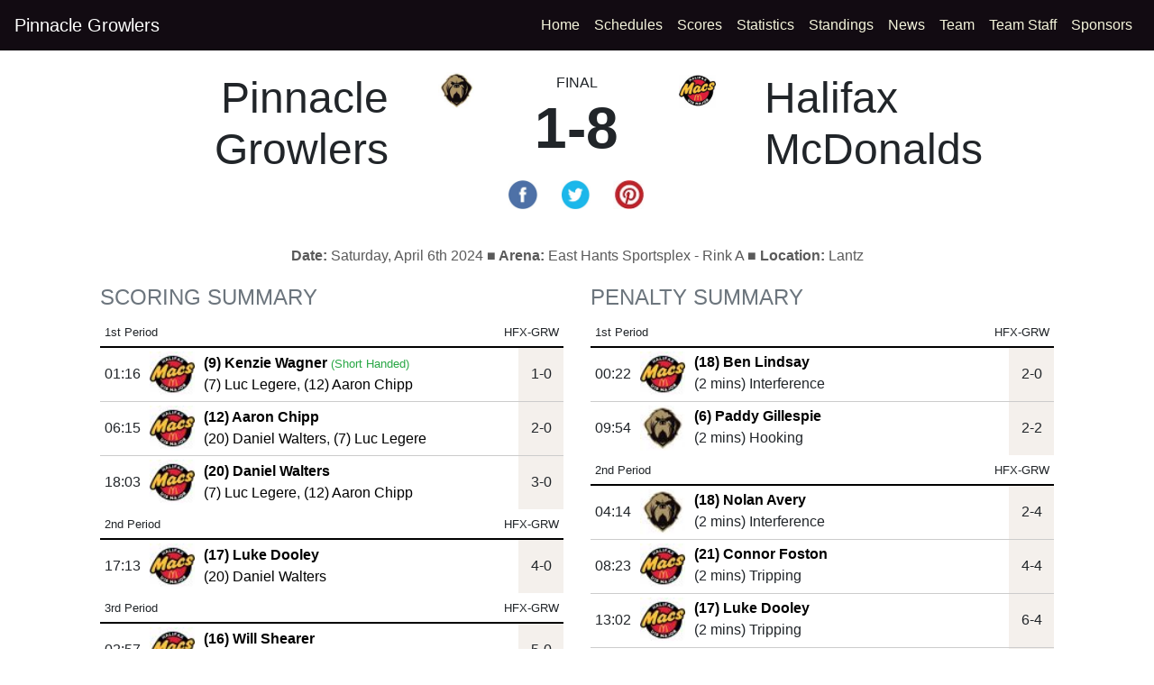

--- FILE ---
content_type: text/html; charset=UTF-8
request_url: https://aaagrowlers.ca/game-summ.php?g=bdcb37e2-f073-11ee-946d-fa163e727619
body_size: 7856
content:


<!doctype html><html lang="en"> <head><meta http-equiv="Content-Type" content="text/html; charset=gb18030"> <meta http-equiv="X-UA-Compatible" content="IE=edge"> <meta name="viewport" content="width=device-width, initial-scale=1, shrink-to-fit=no"> <meta name="author" content="RYNA Consulting"> <link href="https://www.dcan-nl.com/NLSHL/generic/images/hockey-puck.ico" rel="shortcut icon" type="image/x-icon" /> <meta name="og:type" content="website" /><meta property="og:title" content="Macs 8 :: Growlers 1, 2024-04-06" /><meta property="og:image" content="https://aaagrowlers.ca/images/logo-trans.png" /><meta property="og:site_name" content="https://aaagrowlers.ca"><meta property="og:description" content="2024-04-06 03:00pm"><meta property="og:url" content="aaagrowlers.ca/game-summ.php?g=bdcb37e2-f073-11ee-946d-fa163e727619"><meta property="twitter:card" content="summary" /><meta property="twitter:title" content="Macs 8 :: Growlers 1, 2024-04-06"><meta property="twitter:description" content="2024-04-06 03:00pm" ><meta property="twitter:image:src" content="https://aaagrowlers.ca/images/logo-trans.png" data-react-helmet="true"><meta property="twitter:url" content="https://aaagrowlers.ca/game-summ.php?g=bdcb37e2-f073-11ee-946d-fa163e727619"><title>Macs 8 :: Growlers 1, 2024-04-06</title> <link rel="stylesheet" href="https://stackpath.bootstrapcdn.com/bootstrap/4.4.1/css/bootstrap.min.css" integrity="sha384-Vkoo8x4CGsO3+Hhxv8T/Q5PaXtkKtu6ug5TOeNV6gBiFeWPGFN9MuhOf23Q9Ifjh" crossorigin="anonymous"> <link rel="stylesheet" href="https://cdn.jsdelivr.net/npm/bootstrap-icons@1.11.0/font/bootstrap-icons.css"> <meta name="theme-color" content="#563d7c"> <script src="https://code.jquery.com/jquery-3.5.1.min.js" integrity="sha256-9/aliU8dGd2tb6OSsuzixeV4y/faTqgFtohetphbbj0=" crossorigin="anonymous"></script> <script async custom-element="amp-ad" src="https://cdn.ampproject.org/v0/amp-ad-0.1.js"></script> <style> body {background-color: #FFFFFF;} a.bottomWhite:link {color:#999999;} a.bottomWhite:visited {color:#999999;} a.bottomWhite:hover {color:#999999;} .bd-placeholder-img { font-size: 1.125rem; text-anchor: middle; -webkit-user-select: none; -moz-user-select: none; -ms-user-select: none; user-select: none; } @media (min-width: 600px) { .container{max-width: 85%;} } .rcorners1 { border-radius: 25px; background: #73AD21; padding: 20px; width: 200px; height: 150px; } #rcorners2 { border-radius: 5px; border: 1px solid #DDDDDD; background: #FFFFFF; padding: 14px; margin: 0px;} .rcorners3 { border-radius: 5px; border: 1px solid #DDDDDD; background: #FFFFFF; padding: 0px; margin: 0px;} .rcorners4 { border-radius: 3px; background: #F5F5F5; border: 1.0px solid #DDDDDD; padding: 4px; } .basic_add_b_l {color:#000000;font-size: 1.2em;margin:0px;padding:0px;font-weight:bold;} .team-color-1 {background-color: #120B12;} .team-color-2 {background-color: #457297;} .team-color-1-text {color: #120B12;} .team-color-2-text {color: #457297;} .vcenter { display: inline-block; vertical-align: middle; float: none; } .vheight { height: 190px; } .navBarSemiTrans { background-color:rgba(200, 20, 20, 0.7); } .nav-link {color:#000000;} body {font: arial,helvetica,sans-serif;} </style>  <link href="https://www.dcan-nl.com/HockeySites/css/carousel.css" rel="stylesheet"> <script> function followPlayer(playerID) { t = 1; rnd = Math.random().toString(36).substring(7); var league_id_in_logs = "170"; var assoc_id_in_logs = "67"; query="myPlayers_add.php?add_player=Y&t="+t+"&player_id_in=" + playerID + "&league_id_in=" + league_id_in_logs + "&assoc_id_in=" + assoc_id_in_logs + "&seed=" + rnd; query = query.replace(' ', '+'); $('#myPlayersDiv'+playerID).load(query, {t: t}, function() { }); } function unfollowPlayer(playerID) { t = 1; rnd = Math.random().toString(36).substring(7); var league_id_in_logs = "170"; var assoc_id_in_logs = "67"; query="myPlayers_add.php?remove_player=Y&t="+t+"&player_id_in=" + playerID + "&league_id_in=" + league_id_in_logs + "&assoc_id_in=" + assoc_id_in_logs + "&seed=" + rnd; query = query.replace(' ', '+'); $('#myPlayersDiv'+playerID).load(query, {t: t}, function() { }); } function followTeam(teamID) { t = 1; rnd = Math.random().toString(36).substring(7); var league_id_in_logs = "170"; var assoc_id_in_logs = "67"; query="myPlayers_add_team.php?add_team=Y&t="+t+"&team_id_in=" + teamID + "&league_id_in=" + league_id_in_logs + "&assoc_id_in=" + assoc_id_in_logs + "&seed=" + rnd; query = query.replace(' ', '+'); $('#myTeamsDiv'+teamID).load(query, {t: t}, function() { }); } function unfollowTeam(teamID) { t = 1; rnd = Math.random().toString(36).substring(7); var league_id_in_logs = "170"; var assoc_id_in_logs = "67"; query="myPlayers_add_team.php?remove_team=Y&t="+t+"&team_id_in=" + teamID + "&league_id_in=" + league_id_in_logs + "&assoc_id_in=" + assoc_id_in_logs + "&seed=" + rnd; query = query.replace(' ', '+'); $('#myTeamsDiv'+teamID).load(query, {t: t}, function() { }); } function followLeague(leagueID) { t = 1; rnd = Math.random().toString(36).substring(7); var league_id_in_logs = "170"; var assoc_id_in_logs = "67"; query="myPlayers_add_league.php?add_league=Y&t="+t+"&league_id_in=" + leagueID + "&assoc_id_in=" + assoc_id_in_logs + "&seed=" + rnd; query = query.replace(' ', '+'); $('#myLeaguesDiv'+leagueID).load(query, {t: t}, function() { }); } function unfollowLeague(leagueID) { t = 1; rnd = Math.random().toString(36).substring(7); var league_id_in_logs = "170"; var assoc_id_in_logs = "67"; query="myPlayers_add_league.php?remove_league=Y&t="+t+"&league_id_in=" + leagueID + "&&assoc_id_in=" + assoc_id_in_logs + "&seed=" + rnd; query = query.replace(' ', '+'); $('#myLeaguesDiv'+leagueID).load(query, {t: t}, function() { }); } </script><div id="fb-root"></div><script>(function(d, s, id) { var js, fjs = d.getElementsByTagName(s)[0]; if (d.getElementById(id)) return; js = d.createElement(s); js.id = id; js.src = "//connect.facebook.net/en_US/sdk.js#xfbml=1&version=v2.5"; fjs.parentNode.insertBefore(js, fjs);
}(document, 'script', 'facebook-jssdk'));</script> </head> <body style="margin-bottom:0px;padding-bottom:0px;"> <header><style>.collapse.in {display: block;}
.nav-link {color:#f5f5dc !important;}</style> <nav class="navbar navbar-expand-xl navbar-dark fixed-top team-color-1"> <a class="navbar-brand" href="/index.php" title="Home">Pinnacle Growlers</a> <button class="navbar-toggler" type="button" data-toggle="collapse" data-target="#navbarCollapse" aria-controls="navbarCollapse" aria-expanded="false" aria-label="Toggle navigation"> <span class="navbar-toggler-icon"></span> </button> <div class="collapse navbar-collapse justify-content-stretch" id="navbarCollapse"> <ul class="navbar-nav ml-auto"> <li class="nav-item" style="color:#EEEEEE;"><a class="nav-link" href="/index.php" title="Home">Home</a></li> <li class="nav-item"><a class="nav-link" href="/schedule.php" title="Schedules">Schedules</a></li> <li class="nav-item"><a class="nav-link" href="/results.php" title="Scores">Scores <span class="sr-only">(current)</span></a></li> <li class="nav-item"><a class="nav-link" href="/stats.php" title="Statistics">Statistics <span class="sr-only">(current)</span></a></li> <li class="nav-item"><a class="nav-link" href="/standings.php" title="Standings">Standings</a></li> <li class="nav-item"><a class="nav-link" href="/news.php" title="News">News</a></li> <li class="nav-item"><a class="nav-link" href="/team_profile.php">Team</a></li> <li class="nav-item"><a class="nav-link" href="/executive.php">Team Staff</a></li> <li class="nav-item"><a class="nav-link" href="/show_sponsors.php">Sponsors</a></li> </ul> </div> </nav></header>

 <div></div><div></div><div></div><div></div><div></div><table></table><table></table><table></table><table></table><table></table><table></table><style> a {color: #000000;text-decoration:none;} .rcorners1 { border-radius: 4px; background: #FFFFFF; padding: 10px; width:100%; } .vertical-center { min-height: 100px; /* Fallback for browsers do NOT support vh unit */ display: flex; align-items: center; } .sectionHeader {text-transform: uppercase;color:#CCCCCC;} @media screen and (min-width: 1224px) { .nameClassLarge { display: inline !important; } .nameClassMiddle { display: none !important; } .nameClassSmall { display: none !important; } } @media screen and (min-width: 724px) and (max-width: 1223px) { .nameClassLarge { display: none !important; } .nameClassMiddle { display: inline !important; } .nameClassSmall { display: none !important; } } @media screen and (max-width: 723px) { .nameClassLarge { display: none !important; } .nameClassMiddle { display: none !important; } .nameClassSmall { display: inline !important; } } @media screen and (min-width: 984px) { .titleClassLarge { display: inline !important;width:100%; } .titleClassSmall { display: none !important;width:90%; } } @media screen and (max-width: 983px) { .titleClassLarge { display: none !important;width:100%; } .titleClassSmall { display: inline !important;width:90%; } } @media screen and (max-width: 783px) { #insidetable td:first-child { position:sticky; left:0px; background-color: #eeeeee; white-space: nowrap; } } @media screen and (min-width: 784px) { #insidetable td:first-child { left:0px; white-space: nowrap; } } .tbot {border-bottom: 1px solid red;} .tmarg {margin-top: 30px;} .videoLink {color: #0000EE;} </style> <!-- Start Main Container --> <!-- Start Row 1 --> <!-- Start section - full width --> <!-- End Row 1 --> <div class="container" style="background-color:#FFFFFF"><div class="row"><div class="col-lg-12"></div></div></div> <div class="titleClassLarge"> <div class="container"> <div class="row" style="margin-top:20px;"> <div class="col-lg-4 col-md-4 col-sm-4"> <!-- Start team logo (Home) --> <table class="table table-borderless"> <tr style="height:120px;"> <td style="text-align:right;vertical-align:middle;" valign=top><h1 style="font-size:48px;">Pinnacle Growlers</h1></td></tr></table> </div> <div class="col-lg-4 col-md-4 col-sm-4"> <table class="table table-borderless"> <tr> <td style="width:120px;text-align:center;vertical-align:top;"> <a href="team_profile.php?league_id_in=500199&team_id=962"><img align=center src="https://photos.rynahockey.ca/100x100/logo_962_100x100.jpg" class="img-fluid"></a> <br><b></b><br><small> </small> </td> <td style="text-align:center;vertical-align:middle;"> FINAL <br><h1 style="font-size: 64px;"><b>1-8</b></h1> <center><table cellpadding=5 cellspacing=5 border=0> <tr> <td valign=top width=34> <a style="cursor:pointer;" title="Share with Facebook" onclick="window.open('https://www.facebook.com/sharer/sharer.php?u=https://macs.nsu18mhl.ca//game-summ.php?g=bdcb37e2-f073-11ee-946d-fa163e727619', '_blank', 'location=yes,height=570,width=520,scrollbars=yes,status=yes');"> <img src="https://www.dcan-nl.com/NLSHL/images/facebook.jpg" height=32 border=0></a></td> <td valign=top width=34> <a style="cursor:pointer;" title="Share with Twitter" onclick="window.open('https://twitter.com/share?url=https://macs.nsu18mhl.ca//game-summ.php?g=bdcb37e2-f073-11ee-946d-fa163e727619', '_blank', 'location=yes,height=570,width=520,scrollbars=yes,status=yes');"> <img src="https://www.dcan-nl.com/NLSHL/images/twitter.jpg" height=32 border=0></a></td> <td valign=top width=34> <a style="cursor:pointer;" title="Share with Pinterest" onclick="window.open('http://pinterest.com/pin/create/button/?url=https://macs.nsu18mhl.ca//game-summ.php?g=bdcb37e2-f073-11ee-946d-fa163e727619', '_blank', 'location=yes,height=570,scrollbars=yes,status=yes');"> <img src="https://www.dcan-nl.com/NLSHL/images/pinterest.jpg" height=32 border=0></a></td> </tr></table></center> </td> <!-- Start team logo (Visitors) --> <td style="width:120px;text-align:center;vertical-align:top;"> <a href="team_profile.php?league_id_in=500199&team_id=1727"><img align=center src="https://photos.rynahockey.ca/100x100/logo_1727_100x100.jpg" class="img-fluid"></a> <br><b></b><br><small></small> </td></table> </div> <div class="col-lg-4 col-md-4 col-sm-4"> <table class="table table-borderless"> <tr style="height:120px;"><td style="text-align:left;vertical-align:middle;"><h2 style="font-size:48px;">Halifax McDonalds</h2></td> </tr></table></div> </div><div class="col-lg-12"><center><strong>Date: </strong>Saturday, April 6th 2024<strong> &#9632; Arena: </strong>East Hants Sportsplex - Rink A &#9632; <strong>Location: </strong>Lantz</center> </div></div></div> <div class="titleClassSmall"> <div class="container"> <div class="row" style="margin-top:20px;"> <div class="col-lg-12 col-md-12 col-sm-12"> <table class="table table-sm table-borderless"> <tr> <td style="width:110px;text-align:center;"> <a href="team_profile.php?league_id_in=500199&team_id=962"><img align=center src="https://photos.rynahockey.ca/100x100/logo_962_100x100.jpg"></a> <br><b>GRW</b><br><small> </small> </td> <td style="text-align:center;"> FINAL <br><h2><b>1-8</b></h2> </td> <!-- Start team logo (Visitors) --> <td style="width:110px;text-align:center;"> <a href="team_profile.php?league_id_in=500199&team_id=1727"><img align=center src="https://photos.rynahockey.ca/100x100/logo_1727_100x100.jpg" border=0></a> <br><b>HFX</b><br><small></small> </td> </tr> <tr style="border-top:1pt solid #CCCCCC;width:99%;"><td colspan=3 align=center> <strong>Date: </strong>Saturday, April 6th 2024<strong> &#9632; Arena: </strong>East Hants Sportsplex - Rink A &#9632; <strong>Location: </strong>Lantz </td></tr> </table> </div></div> </div></div> <!-- Start row 2 --> <div class="container" style="margin-top:20px;"> <div class="row"> <!-- Start section 1 --> <div class="col-lg-6 col-md-6 col-sm-12 col-xs-12"> <h4 class="text-muted">SCORING SUMMARY</h4> <!-- 4--> <!--<table border="0" width="100%"><thead> <tr style="background-color:#FF0000;"><td colspan="5" style="text-align:left; padding:0;border-bottom-color: #981522; text-align: left; font: 700 14px/0px Helvetica,Arial,sans-serif;"> <font color="#000000"><font size=+1><b> 1st Period</b></font></font></td></tr></table>--> <table border="0" width="100%" class="table table-borderless table-sm" style="margin:0px;"> <thead> <tr style="background-color:#ffffff;border-bottom: 2px solid black;"> <th style="text-align:left; width=90px;" colspan=2><small> 1st Period</small></th> <th style="text-align:right" colspan=2><small>HFX-GRW</small></th> </tr> </thead> <tbody> <tr style="height:60px;vertical-align: middle;"> <td width=40 style="vertical-align: middle;">01:16</td><td style="vertical-align: middle;" width=50> <!--<div class="logo-small logo-nhl-small nhl-small-15"></div>--> <a href="team_profile.php?league_id_in=500199&team_id=1727"><img align=center src="https://photos.rynahockey.ca/42x42/logo_1727_42x42.jpg" border=0 width=50></a> </td> <td style="vertical-align: middle;"><a href="player_profile.php?player_league_id=500199&player_team_id=1727&id=970811"><b>(9) Kenzie Wagner</b></a> <small class="text-success">(Short Handed)</small> <br><a href="player_profile.php?player_league_id=500199&player_team_id=1727&id=970810">(7) Luc Legere</a>, <a href="player_profile.php?player_league_id=500199&player_team_id=1727&id=970714">(12) Aaron Chipp</a> </td><td style="vertical-align: middle;text-align:center;width:50px;background-color:#f4f0ec;">1-0</td></tr> <tr style="border-top:1px solid #CCCCCC;height:60px;vertical-align: middle;"> <td width=40 style="vertical-align: middle;">06:15</td><td style="vertical-align: middle;" width=50> <!--<div class="logo-small logo-nhl-small nhl-small-15"></div>--> <a href="team_profile.php?league_id_in=500199&team_id=1727"><img align=center src="https://photos.rynahockey.ca/42x42/logo_1727_42x42.jpg" border=0 width=50></a> </td> <td style="vertical-align: middle;"><a href="player_profile.php?player_league_id=500199&player_team_id=1727&id=970714"><b>(12) Aaron Chipp</b></a> <br><a href="player_profile.php?player_league_id=500199&player_team_id=1727&id=970715">(20) Daniel Walters</a>, <a href="player_profile.php?player_league_id=500199&player_team_id=1727&id=970810">(7) Luc Legere</a> </td><td style="vertical-align: middle;text-align:center;width:50px;background-color:#f4f0ec;">2-0</td></tr> <tr style="border-top:1px solid #CCCCCC;height:60px;vertical-align: middle;"> <td width=40 style="vertical-align: middle;">18:03</td><td style="vertical-align: middle;" width=50> <!--<div class="logo-small logo-nhl-small nhl-small-15"></div>--> <a href="team_profile.php?league_id_in=500199&team_id=1727"><img align=center src="https://photos.rynahockey.ca/42x42/logo_1727_42x42.jpg" border=0 width=50></a> </td> <td style="vertical-align: middle;"><a href="player_profile.php?player_league_id=500199&player_team_id=1727&id=970715"><b>(20) Daniel Walters</b></a> <br><a href="player_profile.php?player_league_id=500199&player_team_id=1727&id=970810">(7) Luc Legere</a>, <a href="player_profile.php?player_league_id=500199&player_team_id=1727&id=970714">(12) Aaron Chipp</a> </td><td style="vertical-align: middle;text-align:center;width:50px;background-color:#f4f0ec;">3-0</td></tr> </table> <a href="team_profile.php?league_id_in=500199&team_id=1727"></a><a href="team_profile.php?league_id_in=500199&team_id=962"></a> <!--<table border="0" width="100%"><thead> <tr style="background-color:#FF0000;"><td colspan="5" style="text-align:left; padding:0;border-bottom-color: #981522; text-align: left; font: 700 14px/0px Helvetica,Arial,sans-serif;"> <font color="#000000"><font size=+1><b> 2nd Period</b></font></font></td></tr></table>--> <table border="0" width="100%" class="table table-borderless table-sm" style="margin:0px;"> <thead> <tr style="background-color:#ffffff;border-bottom: 2px solid black;"> <th style="text-align:left; width=90px;" colspan=2><small> 2nd Period</small></th> <th style="text-align:right" colspan=2><small>HFX-GRW</small></th> </tr> </thead> <tbody> <tr style="height:60px;vertical-align: middle;"> <td width=40 style="vertical-align: middle;">17:13</td><td style="vertical-align: middle;" width=50> <!--<div class="logo-small logo-nhl-small nhl-small-15"></div>--> <a href="team_profile.php?league_id_in=500199&team_id=1727"><img align=center src="https://photos.rynahockey.ca/42x42/logo_1727_42x42.jpg" border=0 width=50></a> </td> <td style="vertical-align: middle;"><a href="player_profile.php?player_league_id=500199&player_team_id=1727&id=970857"><b>(17) Luke Dooley</b></a> <br><a href="player_profile.php?player_league_id=500199&player_team_id=1727&id=970715">(20) Daniel Walters</a> </td><td style="vertical-align: middle;text-align:center;width:50px;background-color:#f4f0ec;">4-0</td></tr> </table> <a href="team_profile.php?league_id_in=500199&team_id=962"></a><a href="team_profile.php?league_id_in=500199&team_id=1727"></a><a href="team_profile.php?league_id_in=500199&team_id=1727"></a><a href="team_profile.php?league_id_in=500199&team_id=1727"></a><a href="team_profile.php?league_id_in=500199&team_id=962"></a> <!--<table border="0" width="100%"><thead> <tr style="background-color:#FF0000;"><td colspan="5" style="text-align:left; padding:0;border-bottom-color: #981522; text-align: left; font: 700 14px/0px Helvetica,Arial,sans-serif;"> <font color="#000000"><font size=+1><b> 3rd Period</b></font></font></td></tr></table>--> <table border="0" width="100%" class="table table-borderless table-sm" style="margin:0px;"> <thead> <tr style="background-color:#ffffff;border-bottom: 2px solid black;"> <th style="text-align:left; width=90px;" colspan=2><small> 3rd Period</small></th> <th style="text-align:right" colspan=2><small>HFX-GRW</small></th> </tr> </thead> <tbody> <tr style="height:60px;vertical-align: middle;"> <td width=40 style="vertical-align: middle;">02:57</td><td style="vertical-align: middle;" width=50> <!--<div class="logo-small logo-nhl-small nhl-small-15"></div>--> <a href="team_profile.php?league_id_in=500199&team_id=1727"><img align=center src="https://photos.rynahockey.ca/42x42/logo_1727_42x42.jpg" border=0 width=50></a> </td> <td style="vertical-align: middle;"><a href="player_profile.php?player_league_id=500199&player_team_id=1727&id=970845"><b>(16) Will Shearer</b></a> <br><a href="player_profile.php?player_league_id=500199&player_team_id=1727&id=970811">(9) Kenzie Wagner</a>, <a href="player_profile.php?player_league_id=500199&player_team_id=1727&id=970807">(14) Angus Proctor</a> </td><td style="vertical-align: middle;text-align:center;width:50px;background-color:#f4f0ec;">5-0</td></tr> <tr style="border-top:1px solid #CCCCCC;height:60px;vertical-align: middle;"> <td width=40 style="vertical-align: middle;">03:36</td><td style="vertical-align: middle;" width=50> <!--<div class="logo-small logo-nhl-small nhl-small-15"></div>--> <a href="team_profile.php?league_id_in=500199&team_id=1727"><img align=center src="https://photos.rynahockey.ca/42x42/logo_1727_42x42.jpg" border=0 width=50></a> </td> <td style="vertical-align: middle;"><a href="player_profile.php?player_league_id=500199&player_team_id=1727&id=970857"><b>(17) Luke Dooley</b></a> <br><a href="player_profile.php?player_league_id=500199&player_team_id=1727&id=970802">(4) Riley Creelman</a>, <a href="player_profile.php?player_league_id=500199&player_team_id=1727&id=970725">(10) Tristan Turner</a> </td><td style="vertical-align: middle;text-align:center;width:50px;background-color:#f4f0ec;">6-0</td></tr> <tr style="border-top:1px solid #CCCCCC;height:60px;vertical-align: middle;"> <td width=40 style="vertical-align: middle;">07:08</td><td style="vertical-align: middle;" width=50> <!--<div class="logo-small logo-nhl-small nhl-small-15"></div>--> <a href="team_profile.php?league_id_in=500199&team_id=962"><img align=center src="https://photos.rynahockey.ca/42x42/logo_962_42x42.jpg" border=0 width=50></a> </td> <td style="vertical-align: middle;"><a href="player_profile.php?player_league_id=500199&player_team_id=962&id=939356"><b>(7) Connor Hussey</b></a> <small class="text-warning">(Power Play)</small> <br><a href="player_profile.php?player_league_id=500199&player_team_id=962&id=935365">(18) Nolan Avery</a>, <a href="player_profile.php?player_league_id=500199&player_team_id=962&id=945231">(11) Andy Knight</a> </td><td style="vertical-align: middle;text-align:center;width:50px;background-color:#f4f0ec;">6-1</td></tr> <tr style="border-top:1px solid #CCCCCC;height:60px;vertical-align: middle;"> <td width=40 style="vertical-align: middle;">08:29</td><td style="vertical-align: middle;" width=50> <!--<div class="logo-small logo-nhl-small nhl-small-15"></div>--> <a href="team_profile.php?league_id_in=500199&team_id=1727"><img align=center src="https://photos.rynahockey.ca/42x42/logo_1727_42x42.jpg" border=0 width=50></a> </td> <td style="vertical-align: middle;"><a href="player_profile.php?player_league_id=500199&player_team_id=1727&id=970828"><b>(15) Easton Schlender</b></a> <br><a href="player_profile.php?player_league_id=500199&player_team_id=1727&id=970860">(18) Ben Lindsay</a>, <a href="player_profile.php?player_league_id=500199&player_team_id=1727&id=970795">(8) Ethan Hines</a> </td><td style="vertical-align: middle;text-align:center;width:50px;background-color:#f4f0ec;">7-1</td></tr> <tr style="border-top:1px solid #CCCCCC;height:60px;vertical-align: middle;"> <td width=40 style="vertical-align: middle;">19:24</td><td style="vertical-align: middle;" width=50> <!--<div class="logo-small logo-nhl-small nhl-small-15"></div>--> <a href="team_profile.php?league_id_in=500199&team_id=1727"><img align=center src="https://photos.rynahockey.ca/42x42/logo_1727_42x42.jpg" border=0 width=50></a> </td> <td style="vertical-align: middle;"><a href="player_profile.php?player_league_id=500199&player_team_id=1727&id=970857"><b>(17) Luke Dooley</b></a> <br><a href="player_profile.php?player_league_id=500199&player_team_id=1727&id=970807">(14) Angus Proctor</a>, <a href="player_profile.php?player_league_id=500199&player_team_id=1727&id=970790">(5) London Oppong</a> </td><td style="vertical-align: middle;text-align:center;width:50px;background-color:#f4f0ec;">8-1</td></tr> </table> <a href="team_profile.php?league_id_in=500199&team_id=1727"></a><a href="team_profile.php?league_id_in=500199&team_id=1727"></a><a href="team_profile.php?league_id_in=500199&team_id=1727"></a><a href="team_profile.php?league_id_in=500199&team_id=962"></a><a href="team_profile.php?league_id_in=500199&team_id=962"></a><a href="team_profile.php?league_id_in=500199&team_id=1727"></a> <!-- End Section 1 --> </div> <div class="col-lg-6 col-md-6 col-sm-12 col-xs-12"> <h4 class="text-muted">PENALTY SUMMARY</h4><table border="0" width="100%" class="table table-borderless table-sm" style="margin:0px;"> <thead> <tr style="background-color:#ffffff;border-bottom: 2px solid black;"> <th style="text-align:left; width=90px;" colspan=2><small>1st Period</small></th> <th style="text-align:right" colspan=2><small>HFX-GRW</small></th> </tr> </thead> <tbody><tr style="height:60px;vertical-align: middle;"><td width=40 style="vertical-align: middle;">00:22</td><td style="vertical-align: middle;" width=50><img align=center src="https://photos.rynahockey.ca/42x42/logo_1727_42x42.jpg" border=0 width=50></td> <td valign="top"><b><a href="player_profile.php?player_league_id=500199&player_team_id=1727&id=970860">(18) Ben Lindsay</a></b><br>(2 mins) Interference</td> <td style="vertical-align: middle;text-align:center;width:50px;background-color:#f4f0ec;">2-0</td></tr><tr style="border-top:1px solid #CCCCCC;height:60px;vertical-align: middle;"><td width=40 style="vertical-align: middle;">09:54</td><td style="vertical-align: middle;" width=50><img align=center src="https://photos.rynahockey.ca/42x42/logo_962_42x42.jpg" border=0 width=50></td> <td valign="top"><b><a href="player_profile.php?player_league_id=500199&player_team_id=962&id=945173">(6) Paddy Gillespie</a></b><br>(2 mins) Hooking</td> <td style="vertical-align: middle;text-align:center;width:50px;background-color:#f4f0ec;">2-2</td></tr></table><table border="0" width="100%" class="table table-borderless table-sm" style="margin:0px;"> <thead> <tr style="background-color:#ffffff;border-bottom: 2px solid black;"> <th style="text-align:left; width=90px;" colspan=2><small>2nd Period</small></th> <th style="text-align:right" colspan=2><small>HFX-GRW</small></th> </tr> </thead> <tbody><tr style="height:60px;vertical-align: middle;"><td width=40 style="vertical-align: middle;">04:14</td><td style="vertical-align: middle;" width=50><img align=center src="https://photos.rynahockey.ca/42x42/logo_962_42x42.jpg" border=0 width=50></td> <td valign="top"><b><a href="player_profile.php?player_league_id=500199&player_team_id=962&id=935365">(18) Nolan Avery</a></b><br>(2 mins) Interference</td> <td style="vertical-align: middle;text-align:center;width:50px;background-color:#f4f0ec;">2-4</td></tr><tr style="border-top:1px solid #CCCCCC;height:60px;vertical-align: middle;"><td width=40 style="vertical-align: middle;">08:23</td><td style="vertical-align: middle;" width=50><img align=center src="https://photos.rynahockey.ca/42x42/logo_1727_42x42.jpg" border=0 width=50></td> <td valign="top"><b><a href="player_profile.php?player_league_id=500199&player_team_id=1727&id=970855">(21) Connor Foston</a></b><br>(2 mins) Tripping</td> <td style="vertical-align: middle;text-align:center;width:50px;background-color:#f4f0ec;">4-4</td></tr><tr style="border-top:1px solid #CCCCCC;height:60px;vertical-align: middle;"><td width=40 style="vertical-align: middle;">13:02</td><td style="vertical-align: middle;" width=50><img align=center src="https://photos.rynahockey.ca/42x42/logo_1727_42x42.jpg" border=0 width=50></td> <td valign="top"><b><a href="player_profile.php?player_league_id=500199&player_team_id=1727&id=970857">(17) Luke Dooley</a></b><br>(2 mins) Tripping</td> <td style="vertical-align: middle;text-align:center;width:50px;background-color:#f4f0ec;">6-4</td></tr><tr style="border-top:1px solid #CCCCCC;height:60px;vertical-align: middle;"><td width=40 style="vertical-align: middle;">17:55</td><td style="vertical-align: middle;" width=50><img align=center src="https://photos.rynahockey.ca/42x42/logo_1727_42x42.jpg" border=0 width=50></td> <td valign="top"><b><a href="player_profile.php?player_league_id=500199&player_team_id=1727&id=970828">(15) Easton Schlender</a></b><br>(2 mins) Interference</td> <td style="vertical-align: middle;text-align:center;width:50px;background-color:#f4f0ec;">8-4</td></tr><tr style="border-top:1px solid #CCCCCC;height:60px;vertical-align: middle;"><td width=40 style="vertical-align: middle;">18:44</td><td style="vertical-align: middle;" width=50><img align=center src="https://photos.rynahockey.ca/42x42/logo_962_42x42.jpg" border=0 width=50></td> <td valign="top"><b><a href="player_profile.php?player_league_id=500199&player_team_id=962&id=937402">(26) Finley Dobbin</a></b><br>(2 mins) Hooking</td> <td style="vertical-align: middle;text-align:center;width:50px;background-color:#f4f0ec;">8-6</td></tr></table><table border="0" width="100%" class="table table-borderless table-sm" style="margin:0px;"> <thead> <tr style="background-color:#ffffff;border-bottom: 2px solid black;"> <th style="text-align:left; width=90px;" colspan=2><small>3rd Period</small></th> <th style="text-align:right" colspan=2><small>HFX-GRW</small></th> </tr> </thead> <tbody><tr style="height:60px;vertical-align: middle;"><td width=40 style="vertical-align: middle;">05:04</td><td style="vertical-align: middle;" width=50><img align=center src="https://photos.rynahockey.ca/42x42/logo_1727_42x42.jpg" border=0 width=50></td> <td valign="top"><b><a href="player_profile.php?player_league_id=500199&player_team_id=1727&id=970860">(18) Ben Lindsay</a></b><br>(2 mins) Hit to the Head</td> <td style="vertical-align: middle;text-align:center;width:50px;background-color:#f4f0ec;">10-6</td></tr><tr style="border-top:1px solid #CCCCCC;height:60px;vertical-align: middle;"><td width=40 style="vertical-align: middle;">06:30</td><td style="vertical-align: middle;" width=50><img align=center src="https://photos.rynahockey.ca/42x42/logo_1727_42x42.jpg" border=0 width=50></td> <td valign="top"><b><a href="player_profile.php?player_league_id=500199&player_team_id=1727&id=970811">(9) Kenzie Wagner</a></b><br>(2 mins) Holding</td> <td style="vertical-align: middle;text-align:center;width:50px;background-color:#f4f0ec;">12-6</td></tr><tr style="border-top:1px solid #CCCCCC;height:60px;vertical-align: middle;"><td width=40 style="vertical-align: middle;">08:02</td><td style="vertical-align: middle;" width=50><img align=center src="https://photos.rynahockey.ca/42x42/logo_1727_42x42.jpg" border=0 width=50></td> <td valign="top"><b><a href="player_profile.php?player_league_id=500199&player_team_id=1727&id=970808">(11) Logan Trewin</a></b><br>(2 mins) Unsportsmanlike</td> <td style="vertical-align: middle;text-align:center;width:50px;background-color:#f4f0ec;">14-6</td></tr><tr style="border-top:1px solid #CCCCCC;height:60px;vertical-align: middle;"><td width=40 style="vertical-align: middle;">08:02</td><td style="vertical-align: middle;" width=50><img align=center src="https://photos.rynahockey.ca/42x42/logo_962_42x42.jpg" border=0 width=50></td> <td valign="top"><b><a href="player_profile.php?player_league_id=500199&player_team_id=962&id=939946">(1) Scott Kirby</a></b><br>(2 mins) </td> <td style="vertical-align: middle;text-align:center;width:50px;background-color:#f4f0ec;">14-8</td></tr><tr style="border-top:1px solid #CCCCCC;height:60px;vertical-align: middle;"><td width=40 style="vertical-align: middle;">08:02</td><td style="vertical-align: middle;" width=50><img align=center src="https://photos.rynahockey.ca/42x42/logo_962_42x42.jpg" border=0 width=50></td> <td valign="top"><b><a href="player_profile.php?player_league_id=500199&player_team_id=962&id=939946">(1) Scott Kirby</a></b><br>(2 mins) Roughing - Minor</td> <td style="vertical-align: middle;text-align:center;width:50px;background-color:#f4f0ec;">14-10</td></tr><tr style="border-top:1px solid #CCCCCC;height:60px;vertical-align: middle;"><td width=40 style="vertical-align: middle;">10:20</td><td style="vertical-align: middle;" width=50><img align=center src="https://photos.rynahockey.ca/42x42/logo_1727_42x42.jpg" border=0 width=50></td> <td valign="top"><b><a href="player_profile.php?player_league_id=500199&player_team_id=1727&id=970715">(20) Daniel Walters</a></b><br>(2 mins) Tripping</td> <td style="vertical-align: middle;text-align:center;width:50px;background-color:#f4f0ec;">16-10</td></tr></table></div> </div></div> <div style="height:30px;"></div> <div class="container"> <div class="row"> <!-- Start Section 2 --> <div class="col-lg-6"> <h4 class="text-muted">PLAYER SUMMARY</h4> <div class="rcorners1a"> <table border="0" width="100%" class="table table-sm table-borderless"><thead> <tr class="team-color-strip"><th style="border-bottom-color: #FD5A1E; text-align: left; font: 700 20px/15px Helvetica,Arial,sans-serif;" colspan="9"> <!--<div style="margin-right: 6px;" class="logo-small logo-nhl-small nhl-small-15 floatleft"></div>--> <a href="team_profile.php?league_id_in=500199&team_id=962"><img align=center src="https://photos.rynahockey.ca/42x42/logo_962_42x42.jpg" border=0 height=50 style="margin-right:5px;"></a><span class="nameClassLarge">Pinnacle Growlers</span><span class="nameClassMiddle">Growlers</span><span class="nameClassSmall">Growlers</span></th> </tr></table> <div class="table-responsive" id="insidetable" > <table border="0" width="100%" class="table table-sm"><thead> <tr style="border-bottom: 2pt solid black;"><td style="text-align:left;"><b>Player</b></td> <td style="text-align:right;" width="80"><b> G</b></td> <td style="text-align:right;" width="80"><b> A</b></td> <td style="text-align:right;" width="80"><b> PTS</b></td> <td style="text-align:right;" width="80"><b> PPG</b></td> <td style="text-align:right;" width="80"><b> SHG</b></td> <td style="text-align:right;" width="80"><b> ENG</b></td> <td style="text-align:right;" width="80"><b> OTG</b></td> <td style="text-align:right;" width="80"><b> PIM</b></td> </tr></thead> <tbody> <tr class="odd"> <td style="text-align:left;"> <a href="player_profile.php?player_league_id=500199&player_team_id=962&id=939356"> (7) Connor Hussey </a> </td> <td style="text-align:right;">1</td> <td style="text-align:right;">0</td> <td style="text-align:right;">1</td> <td style="text-align:right;">1</td> <td style="text-align:right;">0</td> <td style="text-align:right;">0</td> <td style="text-align:right;">0</td> <td style="text-align:right;">0</td> </tr> <tr class="even"> <td style="text-align:left;"> <a href="player_profile.php?player_league_id=500199&player_team_id=962&id=935365"> (18) Nolan Avery </a> </td> <td style="text-align:right;">0</td> <td style="text-align:right;">1</td> <td style="text-align:right;">1</td> <td style="text-align:right;">0</td> <td style="text-align:right;">0</td> <td style="text-align:right;">0</td> <td style="text-align:right;">0</td> <td style="text-align:right;">2</td> </tr> <tr class="odd"> <td style="text-align:left;"> <a href="player_profile.php?player_league_id=500199&player_team_id=962&id=945231"> (11) Andy Knight </a> </td> <td style="text-align:right;">0</td> <td style="text-align:right;">1</td> <td style="text-align:right;">1</td> <td style="text-align:right;">0</td> <td style="text-align:right;">0</td> <td style="text-align:right;">0</td> <td style="text-align:right;">0</td> <td style="text-align:right;">0</td> </tr> <tr class="even"> <td style="text-align:left;"> <a href="player_profile.php?player_league_id=500199&player_team_id=962&id=939946"> (1) Scott Kirby </a> </td> <td style="text-align:right;">0</td> <td style="text-align:right;">0</td> <td style="text-align:right;">0</td> <td style="text-align:right;">0</td> <td style="text-align:right;">0</td> <td style="text-align:right;">0</td> <td style="text-align:right;">0</td> <td style="text-align:right;">4</td> </tr> <tr class="odd"> <td style="text-align:left;"> <a href="player_profile.php?player_league_id=500199&player_team_id=962&id=937402"> (26) Finley Dobbin </a> </td> <td style="text-align:right;">0</td> <td style="text-align:right;">0</td> <td style="text-align:right;">0</td> <td style="text-align:right;">0</td> <td style="text-align:right;">0</td> <td style="text-align:right;">0</td> <td style="text-align:right;">0</td> <td style="text-align:right;">2</td> </tr> <tr class="even"> <td style="text-align:left;"> <a href="player_profile.php?player_league_id=500199&player_team_id=962&id=945173"> (6) Paddy Gillespie </a> </td> <td style="text-align:right;">0</td> <td style="text-align:right;">0</td> <td style="text-align:right;">0</td> <td style="text-align:right;">0</td> <td style="text-align:right;">0</td> <td style="text-align:right;">0</td> <td style="text-align:right;">0</td> <td style="text-align:right;">2</td> </tr> <tr class="odd"> <td style="text-align:left;"> <a href="player_profile.php?player_league_id=500199&player_team_id=962&id=943809"> (8) Micah Tucker </a> </td> <td style="text-align:right;">0</td> <td style="text-align:right;">0</td> <td style="text-align:right;">0</td> <td style="text-align:right;">0</td> <td style="text-align:right;">0</td> <td style="text-align:right;">0</td> <td style="text-align:right;">0</td> <td style="text-align:right;">0</td> </tr> <tr class="even"> <td style="text-align:left;"> <a href="player_profile.php?player_league_id=500199&player_team_id=962&id=936567"> (4) Jack Chafe </a> </td> <td style="text-align:right;">0</td> <td style="text-align:right;">0</td> <td style="text-align:right;">0</td> <td style="text-align:right;">0</td> <td style="text-align:right;">0</td> <td style="text-align:right;">0</td> <td style="text-align:right;">0</td> <td style="text-align:right;">0</td> </tr> <tr class="odd"> <td style="text-align:left;"> <a href="player_profile.php?player_league_id=500199&player_team_id=962&id=939677"> (17) Daniel Kearley </a> </td> <td style="text-align:right;">0</td> <td style="text-align:right;">0</td> <td style="text-align:right;">0</td> <td style="text-align:right;">0</td> <td style="text-align:right;">0</td> <td style="text-align:right;">0</td> <td style="text-align:right;">0</td> <td style="text-align:right;">0</td> </tr> <tr class="even"> <td style="text-align:left;"> <a href="player_profile.php?player_league_id=500199&player_team_id=962&id=972017"> (22) Rylan Tilley </a> </td> <td style="text-align:right;">0</td> <td style="text-align:right;">0</td> <td style="text-align:right;">0</td> <td style="text-align:right;">0</td> <td style="text-align:right;">0</td> <td style="text-align:right;">0</td> <td style="text-align:right;">0</td> <td style="text-align:right;">0</td> </tr> <tr class="odd"> <td style="text-align:left;"> <a href="player_profile.php?player_league_id=500199&player_team_id=962&id=941806"> (24) Brandon Philpott </a> </td> <td style="text-align:right;">0</td> <td style="text-align:right;">0</td> <td style="text-align:right;">0</td> <td style="text-align:right;">0</td> <td style="text-align:right;">0</td> <td style="text-align:right;">0</td> <td style="text-align:right;">0</td> <td style="text-align:right;">0</td> </tr> <tr class="even"> <td style="text-align:left;"> <a href="player_profile.php?player_league_id=500199&player_team_id=962&id=940418"> (5) Blake Maloney </a> </td> <td style="text-align:right;">0</td> <td style="text-align:right;">0</td> <td style="text-align:right;">0</td> <td style="text-align:right;">0</td> <td style="text-align:right;">0</td> <td style="text-align:right;">0</td> <td style="text-align:right;">0</td> <td style="text-align:right;">0</td> </tr> <tr class="odd"> <td style="text-align:left;"> <a href="player_profile.php?player_league_id=500199&player_team_id=962&id=936415"> (2) Drew Caines </a> </td> <td style="text-align:right;">0</td> <td style="text-align:right;">0</td> <td style="text-align:right;">0</td> <td style="text-align:right;">0</td> <td style="text-align:right;">0</td> <td style="text-align:right;">0</td> <td style="text-align:right;">0</td> <td style="text-align:right;">0</td> </tr> <tr class="even"> <td style="text-align:left;"> <a href="player_profile.php?player_league_id=500199&player_team_id=962&id=941892"> (3) Nathan Pilgrim </a> </td> <td style="text-align:right;">0</td> <td style="text-align:right;">0</td> <td style="text-align:right;">0</td> <td style="text-align:right;">0</td> <td style="text-align:right;">0</td> <td style="text-align:right;">0</td> <td style="text-align:right;">0</td> <td style="text-align:right;">0</td> </tr> <tr class="odd"> <td style="text-align:left;"> <a href="player_profile.php?player_league_id=500199&player_team_id=962&id=936572"> (19) Reed Chafe </a> </td> <td style="text-align:right;">0</td> <td style="text-align:right;">0</td> <td style="text-align:right;">0</td> <td style="text-align:right;">0</td> <td style="text-align:right;">0</td> <td style="text-align:right;">0</td> <td style="text-align:right;">0</td> <td style="text-align:right;">0</td> </tr> <tr class="even"> <td style="text-align:left;"> <a href="player_profile.php?player_league_id=500199&player_team_id=962&id=943048"> (28) Michael Skinner </a> </td> <td style="text-align:right;">0</td> <td style="text-align:right;">0</td> <td style="text-align:right;">0</td> <td style="text-align:right;">0</td> <td style="text-align:right;">0</td> <td style="text-align:right;">0</td> <td style="text-align:right;">0</td> <td style="text-align:right;">0</td> </tr> <tr class="odd"> <td style="text-align:left;"> <a href="player_profile.php?player_league_id=500199&player_team_id=962&id=944955"> (9) Nicholas Devereaux </a> </td> <td style="text-align:right;">0</td> <td style="text-align:right;">0</td> <td style="text-align:right;">0</td> <td style="text-align:right;">0</td> <td style="text-align:right;">0</td> <td style="text-align:right;">0</td> <td style="text-align:right;">0</td> <td style="text-align:right;">0</td> </tr> <tr class="even"> <td style="text-align:left;"> <a href="player_profile.php?player_league_id=500199&player_team_id=962&id=960185"> (14) Ben O'Brien </a> </td> <td style="text-align:right;">0</td> <td style="text-align:right;">0</td> <td style="text-align:right;">0</td> <td style="text-align:right;">0</td> <td style="text-align:right;">0</td> <td style="text-align:right;">0</td> <td style="text-align:right;">0</td> <td style="text-align:right;">0</td> </tr> <tr class="odd"> <td style="text-align:left;"> <a href="player_profile.php?player_league_id=500199&player_team_id=962&id=938745"> (35) Jesse Harnum </a> </td> <td style="text-align:right;">0</td> <td style="text-align:right;">0</td> <td style="text-align:right;">0</td> <td style="text-align:right;">0</td> <td style="text-align:right;">0</td> <td style="text-align:right;">0</td> <td style="text-align:right;">0</td> <td style="text-align:right;">0</td> </tr> <tr class="even"> <td style="text-align:left;"> <a href="player_profile.php?player_league_id=500199&player_team_id=962&id=935846"> (16) Noah Boland </a> </td> <td style="text-align:right;">0</td> <td style="text-align:right;">0</td> <td style="text-align:right;">0</td> <td style="text-align:right;">0</td> <td style="text-align:right;">0</td> <td style="text-align:right;">0</td> <td style="text-align:right;">0</td> <td style="text-align:right;">0</td> </tr> </tbody></table></div> </div></div> <div class="col-lg-6"> <h4 class="text-muted">PLAYER SUMMARY</h4> <div class="rcorners1a"> <table border="0" width="100%" class="table table-sm table-borderless"><thead> <tr class="team-color-strip"><th style="border-bottom-color: #FD5A1E; text-align: left; font: 700 20px/15px Helvetica,Arial,sans-serif;" colspan="9"> <!--<div style="margin-right: 6px;" class="logo-small logo-nhl-small nhl-small-15 floatleft"></div>--> <a href="team_profile.php?league_id_in=500199&team_id=1727"><img align=center src="https://photos.rynahockey.ca/42x42/logo_1727_42x42.jpg" border=0 height=50 style="margin-right:5px;"></a><span class="nameClassLarge">Halifax McDonalds</span><span class="nameClassMiddle">Macs</span><span class="nameClassSmall">Macs</span></th> </tr></table> <div class="table-responsive" id="insidetable" > <table border="0" width="100%" class="table table-sm"><thead> <tr style="border-bottom: 2pt solid black;"><td style="text-align:left;"><b>Player</b></td> <td style="text-align:right;" width="80"><b> G</b></td> <td style="text-align:right;" width="80"><b> A</b></td> <td style="text-align:right;" width="80"><b> PTS</b></td> <td style="text-align:right;" width="80"><b> PPG</b></td> <td style="text-align:right;" width="80"><b> SHG</b></td> <td style="text-align:right;" width="80"><b> ENG</b></td> <td style="text-align:right;" width="80"><b> OTG</b></td> <td style="text-align:right;" width="80"><b> PIM</b></td> </tr></thead> <tbody> <tr class="odd"> <td style="text-align:left;"> <a href="player_profile.php?player_league_id=500199&player_team_id=1727&id=970857"> (17) Luke Dooley </a> </td> <td style="text-align:right;">3</td> <td style="text-align:right;">0</td> <td style="text-align:right;">3</td> <td style="text-align:right;">0</td> <td style="text-align:right;">0</td> <td style="text-align:right;">0</td> <td style="text-align:right;">0</td> <td style="text-align:right;">2</td> </tr> <tr class="even"> <td style="text-align:left;"> <a href="player_profile.php?player_league_id=500199&player_team_id=1727&id=970715"> (20) Daniel Walters </a> </td> <td style="text-align:right;">1</td> <td style="text-align:right;">2</td> <td style="text-align:right;">3</td> <td style="text-align:right;">0</td> <td style="text-align:right;">0</td> <td style="text-align:right;">0</td> <td style="text-align:right;">0</td> <td style="text-align:right;">2</td> </tr> <tr class="odd"> <td style="text-align:left;"> <a href="player_profile.php?player_league_id=500199&player_team_id=1727&id=970714"> (12) Aaron Chipp </a> </td> <td style="text-align:right;">1</td> <td style="text-align:right;">2</td> <td style="text-align:right;">3</td> <td style="text-align:right;">0</td> <td style="text-align:right;">0</td> <td style="text-align:right;">0</td> <td style="text-align:right;">0</td> <td style="text-align:right;">0</td> </tr> <tr class="even"> <td style="text-align:left;"> <a href="player_profile.php?player_league_id=500199&player_team_id=1727&id=970810"> (7) Luc Legere </a> </td> <td style="text-align:right;">0</td> <td style="text-align:right;">3</td> <td style="text-align:right;">3</td> <td style="text-align:right;">0</td> <td style="text-align:right;">0</td> <td style="text-align:right;">0</td> <td style="text-align:right;">0</td> <td style="text-align:right;">0</td> </tr> <tr class="odd"> <td style="text-align:left;"> <a href="player_profile.php?player_league_id=500199&player_team_id=1727&id=970811"> (9) Kenzie Wagner </a> </td> <td style="text-align:right;">1</td> <td style="text-align:right;">1</td> <td style="text-align:right;">2</td> <td style="text-align:right;">0</td> <td style="text-align:right;">1</td> <td style="text-align:right;">0</td> <td style="text-align:right;">0</td> <td style="text-align:right;">2</td> </tr> <tr class="even"> <td style="text-align:left;"> <a href="player_profile.php?player_league_id=500199&player_team_id=1727&id=970807"> (14) Angus Proctor </a> </td> <td style="text-align:right;">0</td> <td style="text-align:right;">2</td> <td style="text-align:right;">2</td> <td style="text-align:right;">0</td> <td style="text-align:right;">0</td> <td style="text-align:right;">0</td> <td style="text-align:right;">0</td> <td style="text-align:right;">0</td> </tr> <tr class="odd"> <td style="text-align:left;"> <a href="player_profile.php?player_league_id=500199&player_team_id=1727&id=970828"> (15) Easton Schlender </a> </td> <td style="text-align:right;">1</td> <td style="text-align:right;">0</td> <td style="text-align:right;">1</td> <td style="text-align:right;">0</td> <td style="text-align:right;">0</td> <td style="text-align:right;">0</td> <td style="text-align:right;">0</td> <td style="text-align:right;">2</td> </tr> <tr class="even"> <td style="text-align:left;"> <a href="player_profile.php?player_league_id=500199&player_team_id=1727&id=970845"> (16) Will Shearer </a> </td> <td style="text-align:right;">1</td> <td style="text-align:right;">0</td> <td style="text-align:right;">1</td> <td style="text-align:right;">0</td> <td style="text-align:right;">0</td> <td style="text-align:right;">0</td> <td style="text-align:right;">0</td> <td style="text-align:right;">0</td> </tr> <tr class="odd"> <td style="text-align:left;"> <a href="player_profile.php?player_league_id=500199&player_team_id=1727&id=970860"> (18) Ben Lindsay </a> </td> <td style="text-align:right;">0</td> <td style="text-align:right;">1</td> <td style="text-align:right;">1</td> <td style="text-align:right;">0</td> <td style="text-align:right;">0</td> <td style="text-align:right;">0</td> <td style="text-align:right;">0</td> <td style="text-align:right;">4</td> </tr> <tr class="even"> <td style="text-align:left;"> <a href="player_profile.php?player_league_id=500199&player_team_id=1727&id=970790"> (5) London Oppong </a> </td> <td style="text-align:right;">0</td> <td style="text-align:right;">1</td> <td style="text-align:right;">1</td> <td style="text-align:right;">0</td> <td style="text-align:right;">0</td> <td style="text-align:right;">0</td> <td style="text-align:right;">0</td> <td style="text-align:right;">0</td> </tr> <tr class="odd"> <td style="text-align:left;"> <a href="player_profile.php?player_league_id=500199&player_team_id=1727&id=970725"> (10) Tristan Turner </a> </td> <td style="text-align:right;">0</td> <td style="text-align:right;">1</td> <td style="text-align:right;">1</td> <td style="text-align:right;">0</td> <td style="text-align:right;">0</td> <td style="text-align:right;">0</td> <td style="text-align:right;">0</td> <td style="text-align:right;">0</td> </tr> <tr class="even"> <td style="text-align:left;"> <a href="player_profile.php?player_league_id=500199&player_team_id=1727&id=970802"> (4) Riley Creelman </a> </td> <td style="text-align:right;">0</td> <td style="text-align:right;">1</td> <td style="text-align:right;">1</td> <td style="text-align:right;">0</td> <td style="text-align:right;">0</td> <td style="text-align:right;">0</td> <td style="text-align:right;">0</td> <td style="text-align:right;">0</td> </tr> <tr class="odd"> <td style="text-align:left;"> <a href="player_profile.php?player_league_id=500199&player_team_id=1727&id=970795"> (8) Ethan Hines </a> </td> <td style="text-align:right;">0</td> <td style="text-align:right;">1</td> <td style="text-align:right;">1</td> <td style="text-align:right;">0</td> <td style="text-align:right;">0</td> <td style="text-align:right;">0</td> <td style="text-align:right;">0</td> <td style="text-align:right;">0</td> </tr> <tr class="even"> <td style="text-align:left;"> <a href="player_profile.php?player_league_id=500199&player_team_id=1727&id=970808"> (11) Logan Trewin </a> </td> <td style="text-align:right;">0</td> <td style="text-align:right;">0</td> <td style="text-align:right;">0</td> <td style="text-align:right;">0</td> <td style="text-align:right;">0</td> <td style="text-align:right;">0</td> <td style="text-align:right;">0</td> <td style="text-align:right;">2</td> </tr> <tr class="odd"> <td style="text-align:left;"> <a href="player_profile.php?player_league_id=500199&player_team_id=1727&id=970855"> (21) Connor Foston </a> </td> <td style="text-align:right;">0</td> <td style="text-align:right;">0</td> <td style="text-align:right;">0</td> <td style="text-align:right;">0</td> <td style="text-align:right;">0</td> <td style="text-align:right;">0</td> <td style="text-align:right;">0</td> <td style="text-align:right;">2</td> </tr> <tr class="even"> <td style="text-align:left;"> <a href="player_profile.php?player_league_id=500199&player_team_id=1727&id=970733"> (1) Sam Madgett </a> </td> <td style="text-align:right;">0</td> <td style="text-align:right;">0</td> <td style="text-align:right;">0</td> <td style="text-align:right;">0</td> <td style="text-align:right;">0</td> <td style="text-align:right;">0</td> <td style="text-align:right;">0</td> <td style="text-align:right;">0</td> </tr> <tr class="odd"> <td style="text-align:left;"> <a href="player_profile.php?player_league_id=500199&player_team_id=1727&id=952116"> (31) Nathan Mills </a> </td> <td style="text-align:right;">0</td> <td style="text-align:right;">0</td> <td style="text-align:right;">0</td> <td style="text-align:right;">0</td> <td style="text-align:right;">0</td> <td style="text-align:right;">0</td> <td style="text-align:right;">0</td> <td style="text-align:right;">0</td> </tr> <tr class="even"> <td style="text-align:left;"> <a href="player_profile.php?player_league_id=500199&player_team_id=1727&id=970854"> (19) Maddex Marmulak </a> </td> <td style="text-align:right;">0</td> <td style="text-align:right;">0</td> <td style="text-align:right;">0</td> <td style="text-align:right;">0</td> <td style="text-align:right;">0</td> <td style="text-align:right;">0</td> <td style="text-align:right;">0</td> <td style="text-align:right;">0</td> </tr> <tr class="odd"> <td style="text-align:left;"> <a href="player_profile.php?player_league_id=500199&player_team_id=1727&id=970713"> (24) Logan Foote </a> </td> <td style="text-align:right;">0</td> <td style="text-align:right;">0</td> <td style="text-align:right;">0</td> <td style="text-align:right;">0</td> <td style="text-align:right;">0</td> <td style="text-align:right;">0</td> <td style="text-align:right;">0</td> <td style="text-align:right;">0</td> </tr> <tr class="even"> <td style="text-align:left;"> <a href="player_profile.php?player_league_id=500199&player_team_id=1727&id=970719"> (23) Jacob Hartlin </a> </td> <td style="text-align:right;">0</td> <td style="text-align:right;">0</td> <td style="text-align:right;">0</td> <td style="text-align:right;">0</td> <td style="text-align:right;">0</td> <td style="text-align:right;">0</td> <td style="text-align:right;">0</td> <td style="text-align:right;">0</td> </tr> </tbody></table></div> </div></div> </div> </div> <div class="container"> <div class="row" style="margin-top:10px;"> <div class="col-lg-12"> <h4 class="text-muted">Goaltending Summary</h4> <hr style="padding-bottom:0px;margin-bottom:0px;padding-top:0px;margin-top:0px;border-top: 1px solid #981522;" > </div> <div class="col-lg-6"> <div class="rcorners1a"> <table class="table table-striped table-sm table-borderless"><thead><tr class="team-color-strip"> <th style="border-bottom-color: #981522; text-align: left; font: 700 20px/15px Helvetica,Arial,sans-serif;" colspan="7"> <!--<div style="margin-right: 6px;" class="logo-small logo-nhl-small nhl-small-15 floatleft"></div>--> <a href="team_profile.php?league_id_in=500199&team_id=962"><img align=center src="https://photos.rynahockey.ca/42x42/logo_962_42x42.jpg" border=0 height=50></a> <span class="nameClassLarge">Pinnacle Growlers</span><span class="nameClassMiddle">Growlers</span><span class="nameClassSmall">Growlers</span></th> </tr></table> <div class="table-responsive" id="insidetable" > <table class="table table-striped table-sm table-borderless"><thead><tr class="team-color-strip"> <tr class="colhead" align="right"> <td style="text-align:left;"><b>Player</b></td> <th align="center" style="text-align:center;" width=80> SA</th> <th align="center" style="text-align:center;" width=80> GA</th> <th align="center" style="text-align:center;" width=80> Saves</th> <th align="center" style="text-align:center;" width=80> SV%</th> <th align="center" style="text-align:center;" width=80> TOI</th> <th align="center" style="text-align:center;" width=80> PIM</th> </tr> </thead> <tbody> <tr class="odd"> <td style="text-align:left;"><a href="player_profile.php?player_league_id=500199&player_team_id=962&id=939946">(1) Scott Kirby</a></td> <td style="text-align:center;">49</td> <td style="text-align:center;">8</td> <td style="text-align:center;">41</td> <td style="text-align:center;">0.837</td> <td style="text-align:center;">60:00</td> <td style="text-align:center;">2</td> </tr> </tbody> </table></div> </div><br></div> <div class="col-lg-6"> <div class="rcorners1a"> <table class="table table-striped table-sm table-borderless"><thead><tr class="team-color-strip"> <th style="border-bottom-color: #981522; text-align: left; font: 700 20px/15px Helvetica,Arial,sans-serif;" colspan="7"> <!--<div style="margin-right: 6px;" class="logo-small logo-nhl-small nhl-small-15 floatleft"></div>--> <a href="team_profile.php?league_id_in=500199&team_id=1727"><img align=center src="https://photos.rynahockey.ca/42x42/logo_1727_42x42.jpg" border=0 height=50></a> <span class="nameClassLarge">Halifax McDonalds</span><span class="nameClassMiddle">Macs</span><span class="nameClassSmall">Macs</span></th> </tr></table> <div class="table-responsive" id="insidetable" > <table class="table table-striped table-sm table-borderless"><thead><tr class="team-color-strip"> <tr class="colhead" align="right"> <td style="text-align:left;"><b>Player</b></td> <th align="center" style="text-align:center;" width=80> SA</th> <th align="center" style="text-align:center;" width=80> GA</th> <th align="center" style="text-align:center;" width=80> Saves</th> <th align="center" style="text-align:center;" width=80> SV%</th> <th align="center" style="text-align:center;" width=80> TOI</th> <th align="center" style="text-align:center;" width=80> PIM</th> </tr> </thead> <tbody> <tr class="odd"> <td style="text-align:left;"><a href="player_profile.php?player_league_id=500199&player_team_id=1727&id=970733">(1) Sam Madgett</a></td> <td style="text-align:center;">22</td> <td style="text-align:center;">1</td> <td style="text-align:center;">21</td> <td style="text-align:center;">0.955</td> <td style="text-align:center;">60:00</td> <td style="text-align:center;">0</td> </tr> </tbody> </table></div> </div><br></div> <!-- End row --> </div> <!-- Start row --> <div class="row" style="margin-top:10px;"> <!-- Start section --> <div class="col-lg-6"> <div class="rcorners1a"> <h4 class="text-muted">Shots on Goal by</h4> <hr style="padding-bottom:0px;margin-bottom:0px;padding-top:0px;margin-top:0px;border-top: 1px solid #981522;" > <table class="table table-striped table-sm table-borderless"><thead> <tr><th style="text-align:left;">Team</th> <th align="center" style="text-align:center;" width=40>1st</th> <th align="center" style="text-align:center;" width=40>2nd</th> <th align="center" style="text-align:center;" width=40>3rd</th> <th align="center" style="text-align:center;" width=40>OT</th> <th align="center" style="text-align:center;" width=40>T</th> </tr></thead><tbody> <tr class="odd"> <td style="text-align:left;"> Pinnacle Growlers </td> <td align="center">22</td> <td align="center">0</td> <td align="center">0</td> <td align="center">0</td> <td align="center">22</td> </tr> <tr class="even"> <td style="text-align:left;"> Halifax McDonalds </td> <td align="center">49</td> <td align="center">0</td> <td align="center">0</td> <td align="center">0</td> <td align="center">49</td> </tr> </tbody> </table> </div><br> <!-- End Section --> </div> <!-- Start Section --> <div class="col-lg-6"> <div class="rcorners1a"> <h4 class="text-muted">Power Play Summary</h4> <hr style="padding-bottom:0px;margin-bottom:0px;padding-top:0px;margin-top:0px;border-top: 1px solid #981522;" > <table class="table table-striped table-sm table-borderless"><thead> <tr><th style="text-align:left">Team</th><th width="100" style="text-align:center">PPG / PPO</th></tr> </thead> <tbody> <tr class="even"> <td style="text-align:left;">Halifax McDonalds</td> <td style="text-align:center;">0 of 4</td> </tr> <tr class="odd last"> <td style="text-align:left;">Pinnacle Growlers</td> <td style="text-align:center;">1 of 7</td> </tr></tbody></table></div><br> <!-- End section --> </div> <!-- End row --> </div> <div class="row" style="margin-top:10px;"><div class="col-lg-12"><h4 class="text-muted">Game Photos</h4><hr style="padding-bottom:0px;margin-bottom:5px;padding-top:0px;margin-top:0px;border-top: 1px solid #981522;"></div><div class="col-lg-12"><center><font color=000000>[No Photos]</font></center></div></div> <!-- End section --> </div> <!-- End row --> </div></div></div></div>
<script src="https://cdn.jsdelivr.net/npm/popper.js@1.16.1/dist/umd/popper.min.js" integrity="sha384-9/reFTGAW83EW2RDu2S0VKaIzap3H66lZH81PoYlFhbGU+6BZp6G7niu735Sk7lN" crossorigin="anonymous"></script>    
<script src="https://stackpath.bootstrapcdn.com/bootstrap/4.4.1/js/bootstrap.min.js" integrity="sha384-wfSDF2E50Y2D1uUdj0O3uMBJnjuUD4Ih7YwaYd1iqfktj0Uod8GCExl3Og8ifwB6" crossorigin="anonymous"></script>

<script src="https://cdn.jsdelivr.net/npm/lazyload@2.0.0-rc.2/lazyload.js"></script>  
<script>lazyload();</script>
                                        <script>
                                            jQuery(document).ready(function($) {
                                                $(".clickable-row").click(function() {
                                                    window.location = $(this).data("href");
                                                });
                                            });
                                        </script>
<script
  src="https://code.jquery.com/jquery-3.5.1.min.js"
  integrity="sha256-9/aliU8dGd2tb6OSsuzixeV4y/faTqgFtohetphbbj0="
  crossorigin="anonymous"></script>
<script>  
let dropdown = $('#player-json');
dropdown.empty();
dropdown.append('<option selected="true" disabled>-- Players --</option>');
dropdown.prop('selectedIndex', 0);
const url = 'include/players_155.json?1812819825';
// Populate dropdown with list of players
$.getJSON(url, function (data) {
  $.each(data, function (key, entry) {
    dropdown.append($('<option></option>').attr('value', entry.value).text(entry.label));
  })
});    

let dropdown2 = $('#team-json');
dropdown2.empty();
dropdown2.append('<option selected="true" disabled>-- Teams --</option>');
dropdown2.prop('selectedIndex', 0);
const url2 = 'include/teams_155.json?488016385';
// Populate dropdown with list of players
$.getJSON(url2, function (data) {
  $.each(data, function (key, entry) {
    dropdown2.append($('<option></option>').attr('value', entry.value).text(entry.label));
  })
});    

const formatter = new Intl.NumberFormat('en-US', {
  style: 'currency',
  currency: 'USD',
  minimumFractionDigits: 0
});





function gotoPlayer() {
    var playerJSON = document.getElementById("player-json");
    var playerJSONText = playerJSON.options[playerJSON.selectedIndex].text;
    location.href="player_profile.php?id="+playerJSON.value+"&name="+playerJSONText;
}
function gotoTeam() {
    var teamJSON = document.getElementById("team-json");
    var teamJSONText = teamJSON.options[teamJSON.selectedIndex].text;
    location.href="team_profile.php?team_id="+teamJSON.value+"&name="+teamJSONText;
}

</script>










  <!-- FOOTER -->
		<div class="container-fluid" style="margin-top:18px;margin-left:0px;margin-right:0px;padding-right:0px;padding-left:0px;height:2px;background-color:#120B12;">
    		<div class="row">
        		<div class="col-lg-12">
        		</div>
    		</div>
		</div>
  <footer class="container-fluid" style="margin-bottom:0px;background-color:#FFFFFF;">

	<section id="footer">
		<div class="container">
			<div class="row text-center text-xs-center text-sm-left text-md-left">
				<div class="col-xs-12 col-sm-12 col-md-4" style="padding-top:10px;">
					<img src="images/logo-trans.png" class="img-fluid lazyload" width=200>
				</div>
				<div class="col-xs-12 col-sm-12 col-md-4" style="padding-top:10px;">
					<h5 style="color:#000000;">Quick links</h5>
					<ul class="list-unstyled quick-links">
					    <li> <a href="/index.php" class="bottomWhite" title="Home"><i class="fa fa-angle-double-right"></i> Home</a></li><li> <a href="/schedule.php" class="bottomWhite" title="Schedules"><i class="fa fa-angle-double-right"></i> Schedules</a></li><li> <a href="/results.php" class="bottomWhite" title="Scores"><i class="fa fa-angle-double-right"></i> Scores</a></li><li> <a href="/stats.php" class="bottomWhite" title="Statistics"><i class="fa fa-angle-double-right"></i> Statistics</a></li><li> <a href="/standings.php" class="bottomWhite" title="Standings"><i class="fa fa-angle-double-right"></i> Standings</a></li><li><a href="/news.php" class="bottomWhite" title="News"><i class="fa fa-angle-double-right"></i> News</a></li><li> <a href="/team_profile.php" class="bottomWhite" title="Team"><i class="fa fa-angle-double-right"></i> Team</a></li><li> <a href="/executive.php" class="bottomWhite" title="Executive"><i class="fa fa-angle-double-right"></i> Team Staff</a></li><li> <a href="/show_sponsors.php" class="bottomWhite" title="Sponsors"><i class="fa fa-angle-double-right"></i> Sponsors</a></li>					</ul>
				</div>
				<div class="col-xs-12 col-sm-12 col-md-4" style="padding-top:10px;">
			    ©2026 RYNA Hockey. Powered by the <a href="https://rynaconsulting.ca/" target=_new>RYNA Hockey</a> platform. Governed by and subject to the Pinnacle Growlers <a class="bottomWhite" title="Privacy Policy" href="/privacy_policy.php">Privacy Policy</a> & <a class="bottomWhite" title="Terms & Conditions" href="/terms_conditions.php">Terms and Conditions</a>.</p></center>   
				</div>
			<div class="row">
				<div class="col-xs-12 col-sm-12 col-md-12 mt-2 mt-sm-2 text-center text-white">
				</div>
				</hr>
			</div>	
		</div>
	</section>
  </footer>
</body>
</html>
<!--Time: 0.0041460990905762--><!-- End container -->
</div>
